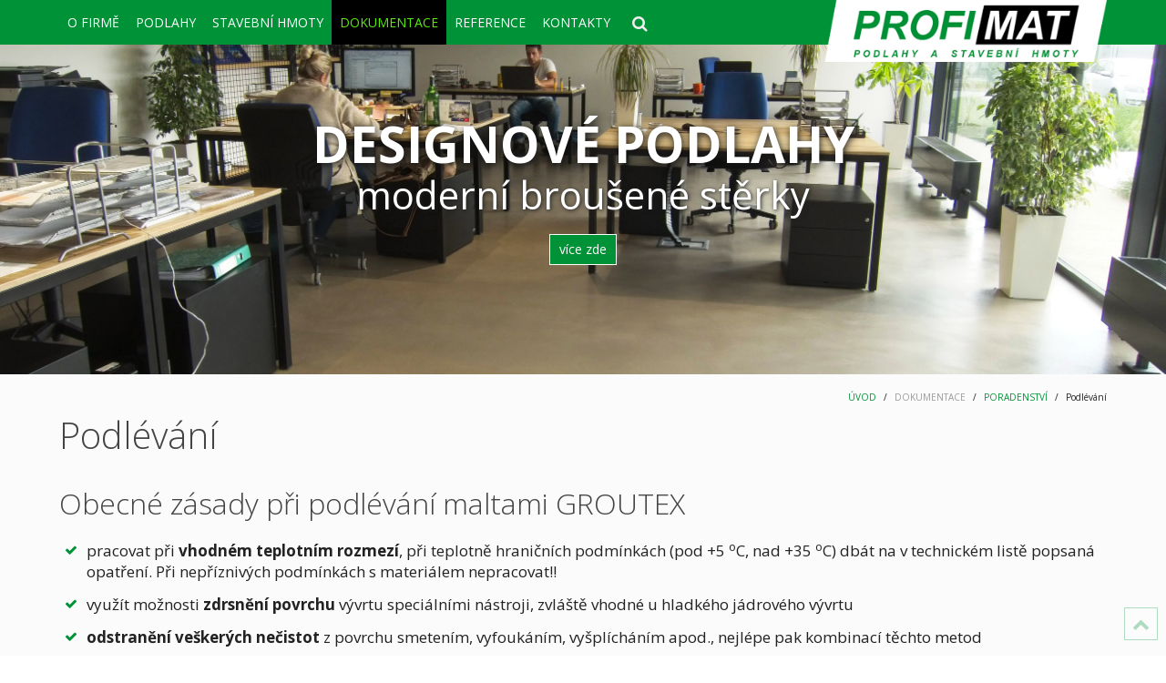

--- FILE ---
content_type: text/html; charset=utf-8
request_url: https://profimat.cz/dokumentace/poradenstvi/podlevani
body_size: 8581
content:
<!DOCTYPE HTML>
<html lang="cs-cz" dir="ltr"  data-config='{"twitter":0,"plusone":0,"facebook":0,"style":"default"}'>

<head>
<meta charset="utf-8">
<meta http-equiv="X-UA-Compatible" content="IE=edge">
<meta name="viewport" content="width=device-width, initial-scale=1">
<base href="https://profimat.cz/dokumentace/poradenstvi/podlevani" />
	<meta name="keywords" content="Profimat s.r.o., prumyslove podlahy, sterky, epoxidove podlahy, lite podlahy, betonova podlaha, groutex, barbofloor, ecofix, stavebni chemie, profidur, multicret, curol," />
	<meta name="description" content="Realizace betonových a syntetických průmyslových podlah. Prodej stavební chemie. Nabídka kotevních a výplňových malt, izolačních stěrek, rychlocementů, adhézních můstků." />
	<title>Profimat.cz - Podlévání</title>
	<link href="https://profimat.cz/component/search/?Itemid=245&amp;format=opensearch" rel="search" title="Hledat Profimat.cz" type="application/opensearchdescription+xml" />
	<link href="/templates/profimat/favicon.ico" rel="shortcut icon" type="image/vnd.microsoft.icon" />
	<script src="/media/jui/js/jquery.min.js?df51fc0aed02f1499267038e610c28e6" type="text/javascript"></script>
	<script src="/media/jui/js/jquery-noconflict.js?df51fc0aed02f1499267038e610c28e6" type="text/javascript"></script>
	<script src="/media/jui/js/jquery-migrate.min.js?df51fc0aed02f1499267038e610c28e6" type="text/javascript"></script>
	<script src="/media/widgetkit/uikit2-51fc0033.js" type="text/javascript"></script>
	<script src="/media/widgetkit/wk-scripts-b118f197.js" type="text/javascript"></script>

<link rel="apple-touch-icon-precomposed" href="/templates/profimat/apple_touch_icon.png">
<link rel="stylesheet" href="/templates/profimat/css/theme.css">
<link rel="stylesheet" href="/templates/profimat/css/custom.css">
<script src="/templates/profimat/warp/vendor/uikit/js/uikit.js"></script>
<script src="/templates/profimat/warp/vendor/uikit/js/components/autocomplete.js"></script>
<script src="/templates/profimat/warp/vendor/uikit/js/components/search.js"></script>
<script src="/templates/profimat/warp/vendor/uikit/js/components/tooltip.js"></script>
<script src="/templates/profimat/warp/js/social.js"></script>
<script src="/templates/profimat/js/theme.js"></script>
<script>
    jQuery(document).ready(function() {
      jQuery('.nav-toggle2').click(function(){
      //get collapse content selector
      var collapse_content_selector = jQuery(this).attr('href');          
 
      //make the collapse content to be shown or hide
      var toggle_switch = jQuery(this);
      jQuery(collapse_content_selector).toggle(function(){
        if(jQuery(this).css('display')=='none'){
                                //change the button label to be 'show'
        toggle_switch.html('<i class="uk-icon-button uk-icon-search"></i>');
        }else{
                                //change the button label to be 'hide'
        toggle_switch.html('<i class="uk-icon-button uk-icon-search-minus"></i>');
        }

      });
      });
 
    });  
    </script>
</head>

<body class="tm-isblog">
<div class="sekce1">

<div class="uk-container uk-container-center"> 
	<div class="logo1"><div class="">
	<a href="/index.php" class="uk-hidden-small"><img src="/images/logo3.png" alt="logo" /></a> 
<a href="/index.php" class="uk-visible-small"><img src="/images/logo3m160.png" alt="logo" /></a> 
<!--
<div class="uk-hidden-small">
 <a href="/index.php" ><img src="/images/logo2c.png" alt="logo" /></a>  
</div>
<div class="uk-visible-small">
 <a href="/index.php" ><img src="/images/logo2m.png" alt="logo" /></a>  
</div>
 -->

</div></div>
<a href="#vmenu3" data-uk-modal class="uk-navbar-toggle uk-visible-small"></a>
<div id="vmenu3" class="uk-modal"> <div class="uk-modal-dialog uk-modal-dialog-large"> 
        <a class="uk-modal-close uk-close uk-float-right"></a>
<div class="  offlogo">
	<a id="uvod" href="/./" class="uk-text-center"> 
<img src="/images/logo3m160.png" alt="logo" class="uk-align-center" style="margin:0 auto;width:120px"> </a></div>
<div class="  menu uk-nav"><ul class="uk-nav uk-nav-parent-icon uk-nav-side" data-uk-nav="{}">
<li class="uk-parent"><a href="#">O FIRMĚ</a>
<ul class="uk-nav-sub"><li><a href="/" title=" ">O NÁS</a></li><li><a href="/o-firme/historie" title=" ">HISTORIE</a></li><li class="uk-parent"><a href="#">AKTUALITY</a>
<ul><li><a href="/o-firme/aktuality/aktuality-2015" title=" ">2015</a></li><li><a href="/o-firme/aktuality/aktuality-2014" title=" ">2014</a></li><li><a href="/o-firme/aktuality/aktuality-2013" title=" ">2013</a></li><li><a href="/o-firme/aktuality/aktuality-2012" title=" ">2012</a></li><li><a href="/o-firme/aktuality/aktuality-2011" title=" ">2011</a></li><li><a href="/o-firme/aktuality/aktuality-2010" title=" ">2010</a></li><li><a href="/o-firme/aktuality/aktuality-2009" title=" ">2009</a></li><li><a href="/o-firme/aktuality/aktuality-2008" title=" ">2008</a></li><li><a href="/o-firme/aktuality/aktuality-2007" title=" ">2007</a></li><li><a href="/o-firme/aktuality/aktuality-2006" title=" ">2006</a></li><li><a href="/o-firme/aktuality/aktuality-2005" title=" ">2005</a></li><li><a href="/o-firme/aktuality/aktuality-2004" title=" ">2004</a></li><li><a href="/o-firme/aktuality/aktuality-starsi" title=" ">2003-1997</a></li></ul></li><li><a href="/o-firme/tiskove-informace" title=" ">TISKOVÉ INFORMACE</a></li><li><a href="/o-firme/zahranicni-dodavatele" title=" ">ZAHRANIČNÍ DODAVATELÉ</a></li><li><a href="/o-firme/firemni-dokumenty" title=" ">FIREMNÍ DOKUMENTY</a></li></ul></li><li class="uk-parent"><a href="#">PODLAHY</a>
<ul class="uk-nav-sub"><li><a href="/podlahy/o-podlahach" title=" " class="opodlahach">O PODLAHÁCH</a></li><li class="uk-parent"><a href="#">DESIGNOVÉ</a>
<ul><li class="uk-parent"><a href="/podlahy/designove/brousene-sterky" title=" ">BROUŠENÉ STĚRKY</a><ul><li><a href="/podlahy/designove/brousene-sterky/bila-pandomo" title=" ">PANDOMO</a></li><li><a href="/podlahy/designove/brousene-sterky/betonimage" title=" ">BETONIMAGE</a></li><li><a href="/podlahy/designove/brousene-sterky/schody-a-steny" title=" ">SCHODY A STĚNY</a></li></ul></li><li class="uk-parent"><a href="/podlahy/designove/brousene-betony" title=" ">BROUŠENÉ BETONY</a><ul><li><a href="/podlahy/designove/brousene-betony/superbeton" title=" ">SUPERFLOOR </a></li><li><a href="/podlahy/designove/brousene-betony/cemflow-look" title=" ">CEMFLOW LOOK</a></li></ul></li><li class="uk-parent"><a href="/podlahy/designove/designove-epoxidove" title=" ">EPOXIDOVÉ</a><ul><li><a href="/podlahy/designove/designove-epoxidove/des-samonivelacni" title=" ">SAMONIVELAČNÍ</a></li><li><a href="/podlahy/designove/designove-epoxidove/kamenkove" title=" ">KAMÍNKOVÉ</a></li><li><a href="/podlahy/designove/designove-epoxidove/dekorativni" title=" ">DEKORATIVNÍ</a></li><li><a href="/podlahy/designove/designove-epoxidove/kamenne-koberce" title=" ">KAMENNÉ KOBERCE</a></li></ul></li></ul></li><li class="uk-parent"><a href="#">POTĚRY</a>
<ul><li><a href="/podlahy/potery/anhydritove" title=" ">ANHYDRITOVÉ</a></li><li><a href="/podlahy/potery/cementove" title=" ">CEMENTOVÉ</a></li></ul></li><li class="uk-parent"><a href="#">OPRAVY PODLAH</a>
<ul><li><a href="/podlahy/opravy-podlah/stary-povrch-betonu" title=" ">STARÝ POVRCH BETONU</a></li><li><a href="/podlahy/opravy-podlah/spary-podlah" title=" ">SPÁRY PODLAH</a></li><li><a href="/podlahy/opravy-podlah/odstipane-hrany" title=" ">ODŠTÍPANÉ HRANY</a></li><li><a href="/podlahy/opravy-podlah/trhliny-v-desce" title=" ">TRHLINY V DESCE</a></li><li><a href="/podlahy/opravy-podlah/vytluky-povrchu" title=" ">VÝTLUKY POVRCHU</a></li><li><a href="/podlahy/opravy-podlah/zmeny-v-uziti" title=" ">ZMĚNY V UŽITÍ</a></li><li><a href="/podlahy/opravy-podlah/nestabilni-podlaha" title=" ">NESTABILNÍ PODLAHA</a></li><li><a href="/podlahy/opravy-podlah/anhydritove-podlahy" title=" ">ANHYDRITOVÉ PODLAHY</a></li><li><a href="/podlahy/opravy-podlah/epoxidove-podlahy-opravy" title=" ">EPOXIDOVÉ PODLAHY</a></li></ul></li></ul></li><li class="uk-parent"><a href="#">STAVEBNÍ HMOTY</a>
<ul class="uk-nav-sub"><li><a href="/stavebni-hmoty/o-stavebni-chemii" title=" ">O STAVEBNÍ CHEMII</a></li><li class="uk-parent"><a href="/stavebni-hmoty/adhezni-mustky" title=" ">ADHEZNÍ MŮSTKY</a><ul><li><a href="/stavebni-hmoty/adhezni-mustky/ecofix" title=" ">Ecofix</a></li><li><a href="/stavebni-hmoty/adhezni-mustky/barbotec-rb" title=" ">Barbotec RB</a></li></ul></li><li class="uk-parent"><a href="/stavebni-hmoty/izolacni-sterky" title=" ">IZOLAČNÍ STĚRKY</a><ul><li><a href="/stavebni-hmoty/izolacni-sterky/multicret-ds-2000" title=" ">Multicret DS 2000</a></li></ul></li><li class="uk-parent"><a href="/stavebni-hmoty/kotevni-a-vyplnove-malty" title=" ">KOTEVNÍ A VÝPLŇOVÉ MALTY</a><ul><li><a href="/stavebni-hmoty/kotevni-a-vyplnove-malty/groutex-fill-in" title=" ">Groutex Fill-In</a></li><li><a href="/stavebni-hmoty/kotevni-a-vyplnove-malty/groutex-pac" title=" ">Groutex Pac</a></li><li><a href="/stavebni-hmoty/kotevni-a-vyplnove-malty/groutex-6003" title=" ">Groutex 6003</a></li><li><a href="/stavebni-hmoty/kotevni-a-vyplnove-malty/groutex-601" title=" ">Groutex 601</a></li><li><a href="/stavebni-hmoty/kotevni-a-vyplnove-malty/groutex-603" title=" ">Groutex 603</a></li><li><a href="/stavebni-hmoty/kotevni-a-vyplnove-malty/groutex-608" title=" ">Groutex 608</a></li><li><a href="/stavebni-hmoty/kotevni-a-vyplnove-malty/groutex-616" title=" ">Groutex 616</a></li><li><a href="/dokumentace/poradenstvi" title=" ">PORADENSTVÍ</a></li><li><a href="/dokumentace/dokumentace-on-line-vypocty" title=" ">ON-LINE VÝPOČTY</a></li></ul></li><li class="uk-parent"><a href="/stavebni-hmoty/natery-a-ochrana" title=" ">NÁTĚRY A OCHRANA</a><ul><li><a href="/stavebni-hmoty/natery-a-ochrana/barbofloor" title=" ">Barbofloor</a></li><li><a href="/stavebni-hmoty/natery-a-ochrana/curol-sit-60" title=" ">Curol SiT 60</a></li></ul></li><li class="uk-parent"><a href="/stavebni-hmoty/opravne-malty" title=" ">OPRAVNÉ MALTY</a><ul><li><a href="/stavebni-hmoty/opravne-malty/multicret-mono" title=" ">Multicret Mono+</a></li><li><a href="/stavebni-hmoty/opravne-malty/groutex-profil" title=" ">Groutex Profil</a></li><li><a href="/stavebni-hmoty/opravne-malty/groutex-fill-in" title=" ">Groutex Fill-In</a></li><li><a href="/stavebni-hmoty/opravne-malty/groutex-pac" title=" ">Groutex Pac</a></li><li><a href="/stavebni-hmoty/opravne-malty/multifix-rapide" title=" ">Multifix Rapide</a></li></ul></li><li class="uk-parent"><a href="/stavebni-hmoty/sparovani-kostek" title=" ">SPÁROVÁNÍ KOSTEK</a><ul><li><a href="/stavebni-hmoty/sparovani-kostek/groutex-pavement" title=" ">Groutex Pavement</a></li></ul></li><li class="uk-parent"><a href="/stavebni-hmoty/vsypy" title=" ">VSYPY</a><ul><li><a href="/stavebni-hmoty/vsypy/profidur-c10c" title=" ">Profidur C10C</a></li></ul></li><li class="uk-parent"><a href="/stavebni-hmoty/rychlovazne-cementy" title=" ">RYCHLOVAZNÉ CEMENTY</a><ul><li><a href="/stavebni-hmoty/rychlovazne-cementy/multifix-rapide" title=" ">Multifix Rapide</a></li></ul></li></ul></li><li class="uk-parent uk-active"><a href="#">DOKUMENTACE</a>
<ul class="uk-nav-sub"><li><a href="/dokumentace/stavebni-hmoty-podlahy" title=" ">STAVEBNÍ HMOTY, PODLAHY</a></li><li><a href="/dokumentace/cenik" title=" ">CENÍKY</a></li><li class="uk-parent uk-active"><a href="/dokumentace/poradenstvi" title=" ">PORADENSTVÍ</a><ul><li><a href="/dokumentace/poradenstvi/jak-vybrat-material-groutex" title=" ">Jak vybrat materiál GROUTEX</a></li><li><a href="/dokumentace/poradenstvi/zimni-opatreni-u-malt-groutex" title=" ">Zimní opatření u malt GROUTEX</a></li><li><a href="/dokumentace/poradenstvi/kotveni" title=" ">Kotvení</a></li><li class="uk-active"><a href="/dokumentace/poradenstvi/podlevani" title=" ">Podlévání</a></li><li><a href="/dokumentace/poradenstvi/zasady-a-vyber-kotveni" title=" ">Zásady a výběr kotvení</a></li><li><a href="/dokumentace/poradenstvi/tahove-zatizeni-kotev-groutex" title=" ">Tahové zatížení kotev GROUTEX</a></li></ul></li><li class="uk-parent"><a href="/dokumentace/dokumentace-on-line-vypocty" title=" ">ON-LINE VÝPOČTY</a><ul><li><a href="/dokumentace/dokumentace-on-line-vypocty/jaky-typ-materialu" title=" ">Jaký typ materiálu</a></li><li><a href="/dokumentace/dokumentace-on-line-vypocty/jaky-prumer-vrtaku" title=" ">Jaký průměr vrtáku</a></li><li><a href="/dokumentace/dokumentace-on-line-vypocty/jaky-prumer-kotvy" title=" ">Jaký průměr kotvy</a></li><li><a href="/dokumentace/dokumentace-on-line-vypocty/mnozstvi-materialu-1-typ-kotev" title=" ">Množství materiálu - 1 typ kotev</a></li><li><a href="/dokumentace/dokumentace-on-line-vypocty/mnozstvi-materialu-vice-typu-kotev" title=" ">Množství materiálu - více typů kotev</a></li><li><a href="/dokumentace/dokumentace-on-line-vypocty/vyber-materialu-pro-podlevani" title=" ">Výběr materiálu pro podlévání</a></li><li><a href="/dokumentace/dokumentace-on-line-vypocty/vypocet-mnozstvi-pro-podlevani" title=" ">Výpočet množství pro podlévání</a></li><li><a href="/dokumentace/dokumentace-on-line-vypocty/vypocet-mnozstvi-pro-sparovani" title=" ">Výpočet množství pro spárování</a></li></ul></li><li><a href="/dokumentace/soubory-ke-stazeni" title=" ">SOUBORY KE STAŽENÍ</a></li></ul></li><li class="uk-parent"><a href="#">REFERENCE</a>
<ul class="uk-nav-sub"><li><a href="/reference/podlahy" title=" ">PODLAHY</a></li><li><a href="/reference/stavebni-hmoty" title=" ">STAVEBNÍ HMOTY</a></li><li><a href="/reference/priklady-pouziti" title=" ">FOTO A VIDEO</a></li></ul></li><li><a href="/kontakty">KONTAKTY</a></li></ul></div></div></div>

		

				<nav class="tm-navbar uk-navbar">

						<ul class="uk-navbar-nav uk-hidden-small">
<li class="uk-parent" data-uk-dropdown="{'preventflip':'y'}" aria-haspopup="true" aria-expanded="false"><a href="#">O FIRMĚ</a>
<div class="uk-dropdown uk-dropdown-navbar uk-dropdown-width-2"><div class="uk-grid uk-dropdown-grid"><div class="uk-width-1-2"><ul class="uk-nav uk-nav-navbar"><li><a href="/" title=" ">O NÁS</a></li><li><a href="/o-firme/historie" title=" ">HISTORIE</a></li><li class="uk-parent"><a href="#">AKTUALITY</a>
<ul class="uk-nav-sub"><li><a href="/o-firme/aktuality/aktuality-2015" title=" ">2015</a></li><li><a href="/o-firme/aktuality/aktuality-2014" title=" ">2014</a></li><li><a href="/o-firme/aktuality/aktuality-2013" title=" ">2013</a></li><li><a href="/o-firme/aktuality/aktuality-2012" title=" ">2012</a></li><li><a href="/o-firme/aktuality/aktuality-2011" title=" ">2011</a></li><li><a href="/o-firme/aktuality/aktuality-2010" title=" ">2010</a></li><li><a href="/o-firme/aktuality/aktuality-2009" title=" ">2009</a></li><li><a href="/o-firme/aktuality/aktuality-2008" title=" ">2008</a></li><li><a href="/o-firme/aktuality/aktuality-2007" title=" ">2007</a></li><li><a href="/o-firme/aktuality/aktuality-2006" title=" ">2006</a></li><li><a href="/o-firme/aktuality/aktuality-2005" title=" ">2005</a></li><li><a href="/o-firme/aktuality/aktuality-2004" title=" ">2004</a></li><li><a href="/o-firme/aktuality/aktuality-starsi" title=" ">2003-1997</a></li></ul></li></ul></div><div class="uk-width-1-2"><ul class="uk-nav uk-nav-navbar"><li><a href="/o-firme/tiskove-informace" title=" ">TISKOVÉ INFORMACE</a></li><li><a href="/o-firme/zahranicni-dodavatele" title=" ">ZAHRANIČNÍ DODAVATELÉ</a></li><li><a href="/o-firme/firemni-dokumenty" title=" ">FIREMNÍ DOKUMENTY</a></li></ul></div></div></div></li><li class="uk-parent" data-uk-dropdown="{'preventflip':'y'}" aria-haspopup="true" aria-expanded="false"><a href="#">PODLAHY</a>
<div class="uk-dropdown uk-dropdown-navbar uk-dropdown-width-3"><div class="uk-grid uk-dropdown-grid"><div class="uk-width-1-3"><ul class="uk-nav uk-nav-navbar"><li><a href="/podlahy/o-podlahach" title=" " class="opodlahach">O PODLAHÁCH</a></li><li class="uk-parent"><a href="#">DESIGNOVÉ</a>
<ul class="uk-nav-sub"><li class="uk-parent"><a href="/podlahy/designove/brousene-sterky" title=" ">BROUŠENÉ STĚRKY</a><ul><li><a href="/podlahy/designove/brousene-sterky/bila-pandomo" title=" ">PANDOMO</a></li><li><a href="/podlahy/designove/brousene-sterky/betonimage" title=" ">BETONIMAGE</a></li><li><a href="/podlahy/designove/brousene-sterky/schody-a-steny" title=" ">SCHODY A STĚNY</a></li></ul></li><li class="uk-parent"><a href="/podlahy/designove/brousene-betony" title=" ">BROUŠENÉ BETONY</a><ul><li><a href="/podlahy/designove/brousene-betony/superbeton" title=" ">SUPERFLOOR </a></li><li><a href="/podlahy/designove/brousene-betony/cemflow-look" title=" ">CEMFLOW LOOK</a></li></ul></li><li class="uk-parent"><a href="/podlahy/designove/designove-epoxidove" title=" ">EPOXIDOVÉ</a><ul><li><a href="/podlahy/designove/designove-epoxidove/des-samonivelacni" title=" ">SAMONIVELAČNÍ</a></li><li><a href="/podlahy/designove/designove-epoxidove/kamenkove" title=" ">KAMÍNKOVÉ</a></li><li><a href="/podlahy/designove/designove-epoxidove/dekorativni" title=" ">DEKORATIVNÍ</a></li><li><a href="/podlahy/designove/designove-epoxidove/kamenne-koberce" title=" ">KAMENNÉ KOBERCE</a></li></ul></li></ul></li></ul></div><div class="uk-width-1-3"><ul class="uk-nav uk-nav-navbar"><li class="uk-parent"><a href="#">POTĚRY</a>
<ul class="uk-nav-sub"><li><a href="/podlahy/potery/anhydritove" title=" ">ANHYDRITOVÉ</a></li><li><a href="/podlahy/potery/cementove" title=" ">CEMENTOVÉ</a></li></ul></li></ul></div><div class="uk-width-1-3"><ul class="uk-nav uk-nav-navbar"><li class="uk-parent"><a href="#">OPRAVY PODLAH</a>
<ul class="uk-nav-sub"><li><a href="/podlahy/opravy-podlah/stary-povrch-betonu" title=" ">STARÝ POVRCH BETONU</a></li><li><a href="/podlahy/opravy-podlah/spary-podlah" title=" ">SPÁRY PODLAH</a></li><li><a href="/podlahy/opravy-podlah/odstipane-hrany" title=" ">ODŠTÍPANÉ HRANY</a></li><li><a href="/podlahy/opravy-podlah/trhliny-v-desce" title=" ">TRHLINY V DESCE</a></li><li><a href="/podlahy/opravy-podlah/vytluky-povrchu" title=" ">VÝTLUKY POVRCHU</a></li><li><a href="/podlahy/opravy-podlah/zmeny-v-uziti" title=" ">ZMĚNY V UŽITÍ</a></li><li><a href="/podlahy/opravy-podlah/nestabilni-podlaha" title=" ">NESTABILNÍ PODLAHA</a></li><li><a href="/podlahy/opravy-podlah/anhydritove-podlahy" title=" ">ANHYDRITOVÉ PODLAHY</a></li><li><a href="/podlahy/opravy-podlah/epoxidove-podlahy-opravy" title=" ">EPOXIDOVÉ PODLAHY</a></li></ul></li></ul></div></div></div></li><li class="uk-parent" data-uk-dropdown="{'preventflip':'y'}" aria-haspopup="true" aria-expanded="false"><a href="#">STAVEBNÍ HMOTY</a>
<div class="uk-dropdown uk-dropdown-navbar uk-dropdown-width-4"><div class="uk-grid uk-dropdown-grid"><div class="uk-width-1-4"><ul class="uk-nav uk-nav-navbar"><li><a href="/stavebni-hmoty/o-stavebni-chemii" title=" ">O STAVEBNÍ CHEMII</a></li><li class="uk-parent"><a href="/stavebni-hmoty/adhezni-mustky" title=" ">ADHEZNÍ MŮSTKY</a><ul class="uk-nav-sub"><li><a href="/stavebni-hmoty/adhezni-mustky/ecofix" title=" ">Ecofix</a></li><li><a href="/stavebni-hmoty/adhezni-mustky/barbotec-rb" title=" ">Barbotec RB</a></li></ul></li><li class="uk-parent"><a href="/stavebni-hmoty/izolacni-sterky" title=" ">IZOLAČNÍ STĚRKY</a><ul class="uk-nav-sub"><li><a href="/stavebni-hmoty/izolacni-sterky/multicret-ds-2000" title=" ">Multicret DS 2000</a></li></ul></li></ul></div><div class="uk-width-1-4"><ul class="uk-nav uk-nav-navbar"><li class="uk-parent"><a href="/stavebni-hmoty/kotevni-a-vyplnove-malty" title=" ">KOTEVNÍ A VÝPLŇOVÉ MALTY</a><ul class="uk-nav-sub"><li><a href="/stavebni-hmoty/kotevni-a-vyplnove-malty/groutex-fill-in" title=" ">Groutex Fill-In</a></li><li><a href="/stavebni-hmoty/kotevni-a-vyplnove-malty/groutex-pac" title=" ">Groutex Pac</a></li><li><a href="/stavebni-hmoty/kotevni-a-vyplnove-malty/groutex-6003" title=" ">Groutex 6003</a></li><li><a href="/stavebni-hmoty/kotevni-a-vyplnove-malty/groutex-601" title=" ">Groutex 601</a></li><li><a href="/stavebni-hmoty/kotevni-a-vyplnove-malty/groutex-603" title=" ">Groutex 603</a></li><li><a href="/stavebni-hmoty/kotevni-a-vyplnove-malty/groutex-608" title=" ">Groutex 608</a></li><li><a href="/stavebni-hmoty/kotevni-a-vyplnove-malty/groutex-616" title=" ">Groutex 616</a></li><li><a href="/dokumentace/poradenstvi" title=" ">PORADENSTVÍ</a></li><li><a href="/dokumentace/dokumentace-on-line-vypocty" title=" ">ON-LINE VÝPOČTY</a></li></ul></li><li class="uk-parent"><a href="/stavebni-hmoty/natery-a-ochrana" title=" ">NÁTĚRY A OCHRANA</a><ul class="uk-nav-sub"><li><a href="/stavebni-hmoty/natery-a-ochrana/barbofloor" title=" ">Barbofloor</a></li><li><a href="/stavebni-hmoty/natery-a-ochrana/curol-sit-60" title=" ">Curol SiT 60</a></li></ul></li></ul></div><div class="uk-width-1-4"><ul class="uk-nav uk-nav-navbar"><li class="uk-parent"><a href="/stavebni-hmoty/opravne-malty" title=" ">OPRAVNÉ MALTY</a><ul class="uk-nav-sub"><li><a href="/stavebni-hmoty/opravne-malty/multicret-mono" title=" ">Multicret Mono+</a></li><li><a href="/stavebni-hmoty/opravne-malty/groutex-profil" title=" ">Groutex Profil</a></li><li><a href="/stavebni-hmoty/opravne-malty/groutex-fill-in" title=" ">Groutex Fill-In</a></li><li><a href="/stavebni-hmoty/opravne-malty/groutex-pac" title=" ">Groutex Pac</a></li><li><a href="/stavebni-hmoty/opravne-malty/multifix-rapide" title=" ">Multifix Rapide</a></li></ul></li><li class="uk-parent"><a href="/stavebni-hmoty/sparovani-kostek" title=" ">SPÁROVÁNÍ KOSTEK</a><ul class="uk-nav-sub"><li><a href="/stavebni-hmoty/sparovani-kostek/groutex-pavement" title=" ">Groutex Pavement</a></li></ul></li></ul></div><div class="uk-width-1-4"><ul class="uk-nav uk-nav-navbar"><li class="uk-parent"><a href="/stavebni-hmoty/vsypy" title=" ">VSYPY</a><ul class="uk-nav-sub"><li><a href="/stavebni-hmoty/vsypy/profidur-c10c" title=" ">Profidur C10C</a></li></ul></li><li class="uk-parent"><a href="/stavebni-hmoty/rychlovazne-cementy" title=" ">RYCHLOVAZNÉ CEMENTY</a><ul class="uk-nav-sub"><li><a href="/stavebni-hmoty/rychlovazne-cementy/multifix-rapide" title=" ">Multifix Rapide</a></li></ul></li></ul></div></div></div></li><li class="uk-parent uk-active" data-uk-dropdown="{'preventflip':'y'}" aria-haspopup="true" aria-expanded="false"><a href="#">DOKUMENTACE</a>
<div class="uk-dropdown uk-dropdown-navbar uk-dropdown-width-2"><div class="uk-grid uk-dropdown-grid"><div class="uk-width-1-2"><ul class="uk-nav uk-nav-navbar"><li><a href="/dokumentace/stavebni-hmoty-podlahy" title=" ">STAVEBNÍ HMOTY, PODLAHY</a></li><li><a href="/dokumentace/cenik" title=" ">CENÍKY</a></li><li class="uk-parent uk-active"><a href="/dokumentace/poradenstvi" title=" ">PORADENSTVÍ</a><ul class="uk-nav-sub"><li><a href="/dokumentace/poradenstvi/jak-vybrat-material-groutex" title=" ">Jak vybrat materiál GROUTEX</a></li><li><a href="/dokumentace/poradenstvi/zimni-opatreni-u-malt-groutex" title=" ">Zimní opatření u malt GROUTEX</a></li><li><a href="/dokumentace/poradenstvi/kotveni" title=" ">Kotvení</a></li><li class="uk-active"><a href="/dokumentace/poradenstvi/podlevani" title=" ">Podlévání</a></li><li><a href="/dokumentace/poradenstvi/zasady-a-vyber-kotveni" title=" ">Zásady a výběr kotvení</a></li><li><a href="/dokumentace/poradenstvi/tahove-zatizeni-kotev-groutex" title=" ">Tahové zatížení kotev GROUTEX</a></li></ul></li></ul></div><div class="uk-width-1-2"><ul class="uk-nav uk-nav-navbar"><li class="uk-parent"><a href="/dokumentace/dokumentace-on-line-vypocty" title=" ">ON-LINE VÝPOČTY</a><ul class="uk-nav-sub"><li><a href="/dokumentace/dokumentace-on-line-vypocty/jaky-typ-materialu" title=" ">Jaký typ materiálu</a></li><li><a href="/dokumentace/dokumentace-on-line-vypocty/jaky-prumer-vrtaku" title=" ">Jaký průměr vrtáku</a></li><li><a href="/dokumentace/dokumentace-on-line-vypocty/jaky-prumer-kotvy" title=" ">Jaký průměr kotvy</a></li><li><a href="/dokumentace/dokumentace-on-line-vypocty/mnozstvi-materialu-1-typ-kotev" title=" ">Množství materiálu - 1 typ kotev</a></li><li><a href="/dokumentace/dokumentace-on-line-vypocty/mnozstvi-materialu-vice-typu-kotev" title=" ">Množství materiálu - více typů kotev</a></li><li><a href="/dokumentace/dokumentace-on-line-vypocty/vyber-materialu-pro-podlevani" title=" ">Výběr materiálu pro podlévání</a></li><li><a href="/dokumentace/dokumentace-on-line-vypocty/vypocet-mnozstvi-pro-podlevani" title=" ">Výpočet množství pro podlévání</a></li><li><a href="/dokumentace/dokumentace-on-line-vypocty/vypocet-mnozstvi-pro-sparovani" title=" ">Výpočet množství pro spárování</a></li></ul></li><li><a href="/dokumentace/soubory-ke-stazeni" title=" ">SOUBORY KE STAŽENÍ</a></li></ul></div></div></div></li><li class="uk-parent" data-uk-dropdown="{'preventflip':'y'}" aria-haspopup="true" aria-expanded="false"><a href="#">REFERENCE</a>
<div class="uk-dropdown uk-dropdown-navbar uk-dropdown-width-1"><div class="uk-grid uk-dropdown-grid"><div class="uk-width-1-1"><ul class="uk-nav uk-nav-navbar"><li><a href="/reference/podlahy" title=" ">PODLAHY</a></li><li><a href="/reference/stavebni-hmoty" title=" ">STAVEBNÍ HMOTY</a></li><li><a href="/reference/priklady-pouziti" title=" ">FOTO A VIDEO</a></li></ul></div></div></div></li><li><a href="/kontakty">KONTAKTY</a></li></ul>
<a href="#collapse2" class="nav-toggle2 menusearch"><i class="uk-icon-button uk-icon-search"></i></a>
<div id="collapse2" style="display:none"><div class="hledat"><div class="  hledani">
<form id="search-192-6978e8cc5b030" class="uk-search" action="/dokumentace/poradenstvi/podlevani" method="post" data-uk-search="{'source': '/component/search/?tmpl=raw&amp;type=json&amp;ordering=&amp;searchphrase=all', 'param': 'searchword', 'msgResultsHeader': 'Výsledky hledání', 'msgMoreResults': 'Více výsledků', 'msgNoResults': 'Nebyly nalezeny žádné výsledky', flipDropdown: 1}">
	<input class="uk-search-field" type="text" name="searchword" placeholder="vyhledat...">
	<input type="hidden" name="task"   value="search">
	<input type="hidden" name="option" value="com_search">
	<input type="hidden" name="Itemid" value="245">
</form>
</div></div></div> 
			
			

			
			
		</nav>
		
</div></div>
<div class="sekce2a">


				<section id="tm-top-a" class="tm-top-a uk-grid" data-uk-grid-match="{target:'> div > .uk-panel'}" data-uk-grid-margin><div class="uk-width-1-1">
	<div class="uk-panel">
	<div class="slidef"> <div class="" data-uk-slideshow="{animation: 'fade',duration: 700, autoplay: true, autoplayInterval: 4000,pauseOnHover: true}">
<div class="uk-slidenav-position">
  <ul class="uk-slideshow ">
  <!--  <li style="min-height: 150px;">
      <div class="uk-cover-background uk-position-relative"><img src="/images/slid/slid_201803_01.jpg" alt="fotoslide">
        <div class="sbx"> 
          <div class="sbxv">
            <h2> PRŮMYSLOVÉ PODLAHY </h2>
            <p> betonové, epoxidové... </p>
            <a class="uk-button uk-button-primary" href="/podlahy/prumyslove/betonove"> více zde </a>
      </div> </div></div>           
    </li> -->
    <li style="min-height: 150px;">
      <div class="uk-cover-background uk-position-relative"><img src="/images/slid/slid_201803_02.jpg" alt="fotoslide">
        <div class="sbx"> 
          <div class="sbxv">
            <h2> DESIGNOVÉ PODLAHY </h2>
            <p> moderní broušené stěrky </p>
            <a class="uk-button uk-button-primary" href="/podlahy/designove/brousene-sterky"> více zde </a>
      </div> </div></div>           
    </li>
    <li style="min-height: 150px;">
      <div class="uk-cover-background uk-position-relative"><img src="/images/slid/slid_202201_01.jpg" alt="fotoslide">
        <div class="sbx"> 
          <div class="sbxv">
            <h2> BROUŠENÉ BETONY </h2>
            <p> moderní broušené a leštěné betony </p>
            <a class="uk-button uk-button-primary" href="/podlahy/designove/brousene-betony"> více zde </a>
      </div> </div></div>           
    </li>
    <li style="min-height: 150px;">
      <div class="uk-cover-background uk-position-relative"><img src="/images/slid/slid_201803_03.jpg" alt="fotoslide">
        <div class="sbx"> 
          <div class="sbxv">
            <h2> BROUŠENÉ BETONY </h2>
            <p> moderní broušené a leštěné betony </p>
            <a class="uk-button uk-button-primary" href="/podlahy/designove/brousene-betony"> více zde </a>
      </div> </div></div>           
    </li>
    <li style="min-height: 150px;">
      <div class="uk-cover-background uk-position-relative"><img src="/images/slid/slid_201803_04.jpg" alt="fotoslide">
        <div class="sbx"> 
          <div class="sbxv">
            <h2> GROUTEX  </h2>
            <p> kotevní, výplňové a reprofilační malty </p>
            <a class="uk-button uk-button-primary" href="/stavebni-hmoty/kotevni-a-vyplnove-malty"> více zde </a>
      </div> </div></div>           
    </li>
    <li style="min-height: 150px;">
      <div class="uk-cover-background uk-position-relative"><img src="/images/slid/slid_201803_05.jpg" alt="fotoslide">
        <div class="sbx"> 
          <div class="sbxv">
            <h2> STABILNÍ FIRMA </h2>
            <p> jsme tu pro vás od roku 1995 </p>
      </div> </div></div>           
    </li>
  </ul> 
<a href="#" class="uk-slidenav uk-slidenav-contrast uk-slidenav-previous uk-hidden-touch" data-uk-slideshow-item="previous"></a>
<a href="#" class="uk-slidenav uk-slidenav-contrast uk-slidenav-next uk-hidden-touch" data-uk-slideshow-item="next"></a> 
</div>  
</div>
  
  <style>

    
      @media (min-width: 1600px) {
    .slidef h2 {
    font-size: 79px;
    line-height: 70px;
    font-weight: 700;
    text-shadow: 1px 2px 12px #000;
    margin: 5px auto 0px;
    padding: 1px 0px 0px;
}
    
    }
    
      @media (min-width: 1900px) {
    .slidef h2 {
    font-size: 89px;
    line-height: 70px;
    font-weight: 700;
    text-shadow: 1px 2px 19px #000;
    margin: 5px auto 0px;
    padding: 1px 0px 0px;
}
    
    }
    
  </style>
  </div></div>
</section>
		
</div>
<div class="sekce2">
		<div class="uk-container uk-container-center">

		
</div></div>
<div class="sekce3">
		<div class="uk-container uk-container-center">

				<div id="tm-middle" class="tm-middle uk-grid" data-uk-grid-match data-uk-grid-margin>

						<div class="tm-main uk-width-medium-1-1">

				
								<main id="tm-content" class="tm-content">

										<ul class="uk-breadcrumb"><li><a href="/">ÚVOD</a></li><li><span>DOKUMENTACE</span></li><li><a href="/dokumentace/poradenstvi">PORADENSTVÍ</a></li><li class="uk-active"><span>Podlévání</span></li></ul>
					
					<div id="system-message-container">
</div>
<article class="uk-article" >

	
	
	
	
	
	
			
<h1>Podlévání</h1>
  
<h2>Obecné zásady při podlévání maltami GROUTEX</h2> 

<ul class="listme-pod">
  <li> pracovat při <b>vhodném teplotním rozmezí</b>, při teplotně hraničních podmínkách (pod +5 <sup>o</sup>C, nad +35 <sup>o</sup>C) dbát na v technickém listě popsaná opatření. Při nepříznivých podmínkách s materiálem nepracovat!!  </li>
  <li> využít možnosti <b>zdrsnění povrchu</b> vývrtu speciálními nástroji, zvláště vhodné u hladkého jádrového vývrtu  </li>
  <li> <b>odstranění veškerých nečistot</b> z povrchu smetením, vyfoukáním, vyšplícháním apod., nejlépe pak kombinací těchto metod  </li>
  <li> dostatečné nasycení podkladního (okolního) materiálu vodou (okolí nebude odebírat vodu ze zálivkové malty)  </li>
  <li> správná příprava zálivkové malty dle technického listu, zvláště hlídat množství záměsové vody - nepřeřeďovat!!  </li>
  <li> na větší vzdálenosti nebo u složitých zalévaných tvarů podpořit tečení materiálu poklepem, krátkými vibracemi, ručním nářadím nebo pomůckami (dráty apod.)  </li>
  <li> dbát, aby na povrchu byl materiál <b>správné konzistence</b>, nikoli naředěný např. zbytkovou vodou. Z tohoto důvodu je vhodné prostor částečně přeplnit a následně zarovnat s okolím ručním zednickým nářadím  </li>
  <li> dbát na dobrou <b>soudržnost případných bednění a jejich vodonepropustnost</b>  </li>
  <li> konzultovat případné nejasnosti nebo specifika - kontakty zde </li>
</ul> 
   <h2>Výhody podlévání materiály GROUTEX </h2>
<ul class="listme-oki">
  <li>  snadná příprava jednokomponentního materiálu  </li>
  <li> k penetraci se používá pouze voda  </li>
  <li> není zapotřebí čekat na vysušení podkladu  </li>
  <li> materiál chrání zalité železné prvky před korozí  </li>
  <li> samonivelační vlastnosti  </li>
  <li> rychlý náběh pevnostních parametrů  </li>
  <li> <b>jedním materiálem zakotvíme a podlejeme</b> </li>
  <li> cenová výhodnost  </li>
</ul> 	
	
	
	
	
	
	
</article>
				</main>
				
				
			</div>
			
                                    
		</div>
		
</div></div>
<div class="sekce4">
		<div class="uk-container uk-container-center">

				<section id="tm-bottom-a" class="tm-bottom-a uk-grid" data-uk-grid-match="{target:'> div > .uk-panel'}" data-uk-grid-margin>
<div class="uk-width-1-1 uk-width-medium-1-3"><div class="uk-panel">
	
<script src="/media/lightbox/lightbox.min.js"></script>
<link rel="stylesheet" href="/media/lightbox/lightbox.css">


<link href="/media/lightc/lightcase.css" rel="stylesheet" type="text/css">
<script src="/media/lightc/lightcase.init.js"></script>
<script src="/media/lightc/lightcase.js"></script>
<script src="/media/lightc/jquery.events.touch.js"></script>
<style>
#lightcase-overlay {
    z-index: 9800;
}
#lightcase-loading {
    z-index: 9881;
}
#lightcase-case {
    z-index: 9990;
}
  
#lightcase-info {
    padding-top: 4px;
}
#lightcase-info #lightcase-sequenceInfo {
    font-size: 11px;
    color: #aaa;
    display: inline-block; padding-right: 13px;
}
#lightcase-info #lightcase-title {
    font-size: 15px;
    color: #dcdcdc;
    display: inline-block;
}
#lightcase-info #lightcase-caption {
    clear: both;
    font-size: 13px;
    color: #aaa;
    display: none !important;
}
</style></div></div>

<div class="uk-width-1-1 uk-width-medium-1-3"><div class="uk-panel">
	<style>
@media (min-width: 1321px) {
  .slidef {margin-top: -70px;
}
  .slidef img { margin-bottom: -55px;
}
  }
</style></div></div>

<div class="uk-width-1-1 uk-width-medium-1-3"><div class="uk-panel">
	<style>
.uk-navbar-nav .uk-dropdown .uk-nav > li > a.opodlahach {
    display: none;
}
  
</style></div></div>
</section>
		
</div></div>
<div class="sekce5">
		<div class="uk-container uk-container-center">
<div class="kontaktypatka">	<div class="">
	<div class="uk-grid"  style="font-size: 15px;">				
<div class="uk-width-medium-1-3">
  <h3><i class="uk-icon-phone-square"></i> Kontakt Tetčice</h3> 
<b>Sídlo firmy a prodejní sklad: </b><br>
  <p> PROFIMAT s.r.o.  <br>  
  Rosická 359, <br>
664 17 Tetčice  <br>  
<i class="uk-icon-phone"></i> 546 410 075 <br>
IČ: 60738901, <br>
DIČ: CZ60738901 <br></p> 

  <h4><b>Objednávky materiálu: </b> </h4> 
<span id="cloakd0e24854d83bee42225f2a64e22a5267">Tato e-mailová adresa je chráněna před spamboty. Pro její zobrazení musíte mít povolen Javascript.</span><script type='text/javascript'>
				document.getElementById('cloakd0e24854d83bee42225f2a64e22a5267').innerHTML = '';
				var prefix = '&#109;a' + 'i&#108;' + '&#116;o';
				var path = 'hr' + 'ef' + '=';
				var addyd0e24854d83bee42225f2a64e22a5267 = '&#97;s&#105;st&#101;ntk&#97;' + '&#64;';
				addyd0e24854d83bee42225f2a64e22a5267 = addyd0e24854d83bee42225f2a64e22a5267 + 'pr&#111;f&#105;m&#97;t' + '&#46;' + 'cz';
				var addy_textd0e24854d83bee42225f2a64e22a5267 = '&#97;s&#105;st&#101;ntk&#97;' + '&#64;' + 'pr&#111;f&#105;m&#97;t' + '&#46;' + 'cz';document.getElementById('cloakd0e24854d83bee42225f2a64e22a5267').innerHTML += '<a ' + path + '\'' + prefix + ':' + addyd0e24854d83bee42225f2a64e22a5267 + '\'>'+addy_textd0e24854d83bee42225f2a64e22a5267+'<\/a>';
		</script>,  <br>   
<span id="cloak48d651b3ede81b62a40d236675343063">Tato e-mailová adresa je chráněna před spamboty. Pro její zobrazení musíte mít povolen Javascript.</span><script type='text/javascript'>
				document.getElementById('cloak48d651b3ede81b62a40d236675343063').innerHTML = '';
				var prefix = '&#109;a' + 'i&#108;' + '&#116;o';
				var path = 'hr' + 'ef' + '=';
				var addy48d651b3ede81b62a40d236675343063 = '&#111;bch&#111;d' + '&#64;';
				addy48d651b3ede81b62a40d236675343063 = addy48d651b3ede81b62a40d236675343063 + 'pr&#111;f&#105;m&#97;t' + '&#46;' + 'cz';
				var addy_text48d651b3ede81b62a40d236675343063 = '&#111;bch&#111;d' + '&#64;' + 'pr&#111;f&#105;m&#97;t' + '&#46;' + 'cz';document.getElementById('cloak48d651b3ede81b62a40d236675343063').innerHTML += '<a ' + path + '\'' + prefix + ':' + addy48d651b3ede81b62a40d236675343063 + '\'>'+addy_text48d651b3ede81b62a40d236675343063+'<\/a>';
		</script> <br>   
 
  <h4><b>Provozní doba: </b></h4>  
  <div class="uk-width-1-2 uk-width-medium-4-5 uk-align-medium-left uk-align-center">
<table class="uk-table uk-table-condensed" style="font-size: 14px;"><tbody>
<tr><td class="uk-text-left uk-width-3-10"><i class="uk-icon-clock-o"></i>&nbsp; Po-Pá </td>
  <td class="uk-text-right uk-width-7-10"> 8:00–12:00, 13:00–16:00&nbsp;h </td></tr>
  
</tbody></table>  </div>

 <h4  style="float: left;margin-top: 0px;"><b><i class="uk-icon-globe"></i> Mapa Tetčice </b></h4>   
 <div class="uk-overlay uk-overlay-hover">
<a class="uk-overlay-toggle" href="https://mapy.cz/zakladni?x=16.4064907&y=49.1757787&z=17&source=firm&id=181311" target="blank">
   <img src="/images/mapa1.jpg" class="uk-overlay-grayscale" alt="fotomapa" width="340">
   <div class="uk-overlay-panel uk-overlay-background uk-overlay-bottom uk-overlay-slide-bottom uk-text-center">
<div> <span class="uk-text-center"> na mapy </span></div></div></a></div>

  </div>



<div class="uk-width-medium-1-3">  
   <h3><i class="uk-icon-phone-square"></i> Kontakt Praha</h3> 
<b>Expediční sklad v Praze: </b><br> 
Zde pouze výdej materiálu!  <br> 
<br> 
Lagermax spedice a logistika s.r.o.   <br> 
U Prioru 1/1059,  <br>
161 00 Praha 6 <br> 
<i class="uk-icon-phone"></i> 220 196 634 Alena Paulíková  <br>
<i class="uk-icon-phone"></i> 220 196 382 Monika Janoušková  <br>

<h4><b>Objednávky materiálu: </b> </h4> 
<span id="cloakc346a767b87d5d8ab4d13b56ef0e1e60">Tato e-mailová adresa je chráněna před spamboty. Pro její zobrazení musíte mít povolen Javascript.</span><script type='text/javascript'>
				document.getElementById('cloakc346a767b87d5d8ab4d13b56ef0e1e60').innerHTML = '';
				var prefix = '&#109;a' + 'i&#108;' + '&#116;o';
				var path = 'hr' + 'ef' + '=';
				var addyc346a767b87d5d8ab4d13b56ef0e1e60 = '&#97;s&#105;st&#101;ntk&#97;' + '&#64;';
				addyc346a767b87d5d8ab4d13b56ef0e1e60 = addyc346a767b87d5d8ab4d13b56ef0e1e60 + 'pr&#111;f&#105;m&#97;t' + '&#46;' + 'cz';
				var addy_textc346a767b87d5d8ab4d13b56ef0e1e60 = '&#97;s&#105;st&#101;ntk&#97;' + '&#64;' + 'pr&#111;f&#105;m&#97;t' + '&#46;' + 'cz';document.getElementById('cloakc346a767b87d5d8ab4d13b56ef0e1e60').innerHTML += '<a ' + path + '\'' + prefix + ':' + addyc346a767b87d5d8ab4d13b56ef0e1e60 + '\'>'+addy_textc346a767b87d5d8ab4d13b56ef0e1e60+'<\/a>';
		</script>, <span id="cloaka5ae8244c58eaa2b9480d2adbc98681a">Tato e-mailová adresa je chráněna před spamboty. Pro její zobrazení musíte mít povolen Javascript.</span><script type='text/javascript'>
				document.getElementById('cloaka5ae8244c58eaa2b9480d2adbc98681a').innerHTML = '';
				var prefix = '&#109;a' + 'i&#108;' + '&#116;o';
				var path = 'hr' + 'ef' + '=';
				var addya5ae8244c58eaa2b9480d2adbc98681a = '&#111;bch&#111;d' + '&#64;';
				addya5ae8244c58eaa2b9480d2adbc98681a = addya5ae8244c58eaa2b9480d2adbc98681a + 'pr&#111;f&#105;m&#97;t' + '&#46;' + 'cz';
				var addy_texta5ae8244c58eaa2b9480d2adbc98681a = '&#111;bch&#111;d' + '&#64;' + 'pr&#111;f&#105;m&#97;t' + '&#46;' + 'cz';document.getElementById('cloaka5ae8244c58eaa2b9480d2adbc98681a').innerHTML += '<a ' + path + '\'' + prefix + ':' + addya5ae8244c58eaa2b9480d2adbc98681a + '\'>'+addy_texta5ae8244c58eaa2b9480d2adbc98681a+'<\/a>';
		</script> <br> 
uveďte místo vyzvednutí - sklad Praha <br>

  <h4><b>Provozní doba: </b></h4> 
  <div class="uk-width-1-2 uk-width-medium-4-5 uk-align-medium-left uk-align-center">
  <table class="uk-table uk-table-condensed" style="font-size: 14px;"><tbody>
<tr><td class="uk-text-left uk-width-3-10"><i class="uk-icon-clock-o"></i>&nbsp; Po-Pá </td>
  <td class="uk-text-right uk-width-7-10"> 7:30–16:30&nbsp;h</td></tr>
</tbody></table></div>
<br> <br>
 <h4 style="float: left;margin-top: 0px;"><b><i class="uk-icon-globe"></i> Mapa Praha </b></h4>   
 <div class="uk-overlay uk-overlay-hover">
<a class="uk-overlay-toggle" href="https://mapy.cz/s/1rzN4" target="blank">
   <img src="/images/mapa2.jpg" class="uk-overlay-grayscale" alt="fotomapa" width="340">
   <div class="uk-overlay-panel uk-overlay-background uk-overlay-bottom uk-overlay-slide-bottom uk-text-center">
<div> <span class="uk-text-center"> na mapy </span></div></div></a></div>

    </div>

 <div class="uk-width-medium-1-3"> 
  <h3><i class="uk-icon-phone-square"></i> Kontakt Hranice</h3> 
<b>Expediční sklad v Hranicích: </b> <br>
Zde pouze výdej materiálu!  <br> 
<br> 
STAVBY OMO s.r.o.  <br>
Tovární ulice, před č.p. 1957  <br>
753 01 Hranice  <br>
<i class="uk-icon-phone"></i> 602 685 503 p. Hub <br>
<i class="uk-icon-phone"></i> 725 746 871 p. Dagmar Haitlová <br>

<h4><b>Objednávky materiálu: </b> </h4> 
<span id="cloakc034b754e24c7a027027407fef7b08c5">Tato e-mailová adresa je chráněna před spamboty. Pro její zobrazení musíte mít povolen Javascript.</span><script type='text/javascript'>
				document.getElementById('cloakc034b754e24c7a027027407fef7b08c5').innerHTML = '';
				var prefix = '&#109;a' + 'i&#108;' + '&#116;o';
				var path = 'hr' + 'ef' + '=';
				var addyc034b754e24c7a027027407fef7b08c5 = '&#97;s&#105;st&#101;ntk&#97;' + '&#64;';
				addyc034b754e24c7a027027407fef7b08c5 = addyc034b754e24c7a027027407fef7b08c5 + 'pr&#111;f&#105;m&#97;t' + '&#46;' + 'cz';
				var addy_textc034b754e24c7a027027407fef7b08c5 = '&#97;s&#105;st&#101;ntk&#97;' + '&#64;' + 'pr&#111;f&#105;m&#97;t' + '&#46;' + 'cz';document.getElementById('cloakc034b754e24c7a027027407fef7b08c5').innerHTML += '<a ' + path + '\'' + prefix + ':' + addyc034b754e24c7a027027407fef7b08c5 + '\'>'+addy_textc034b754e24c7a027027407fef7b08c5+'<\/a>';
		</script>, <span id="cloak73cc6418d7a0f1c6f8b04a0a995e003a">Tato e-mailová adresa je chráněna před spamboty. Pro její zobrazení musíte mít povolen Javascript.</span><script type='text/javascript'>
				document.getElementById('cloak73cc6418d7a0f1c6f8b04a0a995e003a').innerHTML = '';
				var prefix = '&#109;a' + 'i&#108;' + '&#116;o';
				var path = 'hr' + 'ef' + '=';
				var addy73cc6418d7a0f1c6f8b04a0a995e003a = '&#111;bch&#111;d' + '&#64;';
				addy73cc6418d7a0f1c6f8b04a0a995e003a = addy73cc6418d7a0f1c6f8b04a0a995e003a + 'pr&#111;f&#105;m&#97;t' + '&#46;' + 'cz';
				var addy_text73cc6418d7a0f1c6f8b04a0a995e003a = '&#111;bch&#111;d' + '&#64;' + 'pr&#111;f&#105;m&#97;t' + '&#46;' + 'cz';document.getElementById('cloak73cc6418d7a0f1c6f8b04a0a995e003a').innerHTML += '<a ' + path + '\'' + prefix + ':' + addy73cc6418d7a0f1c6f8b04a0a995e003a + '\'>'+addy_text73cc6418d7a0f1c6f8b04a0a995e003a+'<\/a>';
		</script> <br> 
 uveďte místo vyzvednutí - sklad Hranice  <br>

  <h4><b>Provozní doba: </b></h4> 
  <div class="uk-width-1-2 uk-width-medium-4-5 uk-align-medium-left uk-align-center">
  <table class="uk-table uk-table-condensed" style="font-size: 14px;"><tbody>
<tr><td class="uk-text-left uk-width-3-10"><i class="uk-icon-clock-o"></i>&nbsp; Po-Pá </td>
  <td class="uk-text-right uk-width-7-10"> 7:00–14:00&nbsp;h</td></tr>
</tbody></table></div>
<br> <br>
   


 <h4  style="float: left;margin-top: 0px;"><b><i class="uk-icon-globe"></i> Mapa Hranice </b></h4>   
 <div class="uk-overlay uk-overlay-hover">
<a class="uk-overlay-toggle" href="https://mapy.cz/s/3tRwr" target="blank">
   <img src="/images/mapa3.jpg" class="uk-overlay-grayscale" alt="fotomapa" width="340">
   <div class="uk-overlay-panel uk-overlay-background uk-overlay-bottom uk-overlay-slide-bottom uk-text-center">
<div> <span class="uk-text-center"> na mapy </span></div></div></a></div>
   
<br>
<br>   
   
    </div>
   </div></div></div>
<div class="uk-grid">				
<div class="uk-width-medium-1-3"></div>
<div class="uk-width-medium-1-3"></div>
<div class="uk-width-medium-1-3"></div>
</div>
		
</div></div>
<div class="sekce6">
		<div class="uk-container uk-container-center">
<div class="uk-text-center">		<div class="moduletable">
						
	<p style="text-align: center; margin: 20px 0"> &nbsp; &nbsp;  &nbsp;  <small> Profimat © 1995–<script language="JavaScript" type="text/javascript">document.write((new Date()).getFullYear());</script> | <small><a href="http://hynekvaclavik.cz/" title="Tvorba webu, webdesign, redesign pro webové stránky" target="_blank" style=" text-decoration: none;">HV</a></small></small>
</p>
 
<a href="#top" data-uk-smooth-scroll=""><div id="scrollt4" class="top"><i class="uk-icon-chevron-up"></i></div></a>

<script>
  jQuery(window).scroll(function() {
if (jQuery(this).scrollTop() > 1){  
    jQuery('header').addClass("sticky");
  }
  else{
    jQuery('header').removeClass("sticky");
  }
});

jQuery(window).scroll(function() {
if (jQuery(this).scrollTop() > 1){  
    jQuery('#scrollt4').addClass("top");
  }
  else{
    jQuery('#scrollt4').removeClass("top");
  }
});
</script>		</div>
	</div>

		
	</div>
</div>
	
	
</body>
</html>

--- FILE ---
content_type: text/css
request_url: https://profimat.cz/templates/profimat/css/custom.css
body_size: 6295
content:
@import 'https://fonts.googleapis.com/css?family=Open+Sans:300,400,600,700,800|Oxygen:400,300,700&subset=latin,latin-ext';
@import 'form.css';

html{ font-size:17px}
body{ background: #FBFBFB; font-family:'Open Sans';     font-weight: 400; line-height:24px; color:#222}

.sekce1{ background:#009237; position: fixed; top: 0; z-index: 9800; width: 100%; box-shadow: none/*0px 0px 7px 1px #000*/;}
.sekce2{ background:#009237}
.sekce2a {background:#009237; padding-top: 55px;} .sekce2a .uk-grid-margin {margin-top: 0px;}
.sekce3{ background:transparent; margin:31px 0px}
.sekce4{ background:transparent}
.sekce5{ background: url(images/bg-footer-1.jpg) no-repeat top center #383434; 
-webkit-background-size:cover; -moz-background-size:cover; -o-background-size:cover; 
background-size:cover; padding-top:0px; color:#fff; margin-top: 20px;}
.sekce6{ background:#383434; color:#fff}

.sekce2 h1, .sekce2 h2, .sekce2 h3, .sekce2 h4, .sekce2 h5, .sekce2 p, .sekce5 .uk-panel-title{color:#fff}
.sekce5 h1, .sekce5 h2, .sekce5 h3, .sekce5 h4, .sekce5 h5, .sekce5 p, .sekce5 .uk-panel-title, .sekce5 .uk-table {color:#fff}
.sekce6 h1, .sekce6 h2, .sekce6 h3, .sekce6 h4, .sekce6 h5, .sekce6 p, .sekce6 a, .sekce6 .uk-panel-title {color:#9C9C9C}

.sekce2 a{color:#fff}.sekce2 a:hover{color:#DAAB3F}
.sekce3 a{color:#009237}
.sekce3 h3, .sekce3 [class*='uk-icon-']{color:rgb(3,139,54)}
.sekce5 .uk-panel-title{font-size:22px; margin-top:23px; font-weight:100}
.sekce5 a:hover, .sekce5 .uk-link:hover{color:#DAAB3F}
.sekce5 a, .sekce5 .uk-link{color:#fff}

a, .uk-link{
 color:#1C1C1C; 
 text-decoration:none; 
 cursor:pointer
}
a:hover, .uk-link:hover{color: #DAAB3F; 
 text-decoration:none}

em {color: #009237;
    font-style: normal;
}
img {
	-moz-box-sizing:border-box; 
	box-sizing:border-box; 
  max-width:100%; 
  height:auto; 
  vertical-align:middle}
h1, h2, h3, h4, h5, h6 { margin:6px 0px 15px; font-family:'Open Sans'; font-weight: 400; color:#444444; text-transform:none}
*+h1, *+h2, *+h3, *+h4, *+h5, *+h6 { margin-top:30px}
h1, .uk-h1{ font-size:40px;  line-height:50px; font-weight: 100;}
h2, .uk-h2{ font-size:32px;  line-height:40px; font-weight: 100;}
h3, .uk-h3{ font-size:26px;  line-height:30px; font-weight: 100;}
h4, .uk-h4{ font-size:18px;  line-height:24px}
h5, .uk-h5{ font-size:14px;  line-height:20px}
h6, .uk-h6{ font-size:12px; line-height:18px}

.tm-content .uk-alert.uk-alert-large.uk-alert-warning {display: none;}

.fotominib {display: inline-block;}
.fotominib img {border: 1px solid #FFF;float: left;}
.overlayfoto img:hover {box-shadow: 0 0 10px 2px #000;}

.uk-button-primary {
    background-color: transparent;
    color: #333 !important;
    border: 1px solid #009237;
    font-size: 14px;
    line-height: 20px;
    padding: 6px 10px;
-webkit-transition: all 0.3s ease 0.1s;
-moz-transition: 		all 0.3s ease 0.1s;
-o-transition: 			all 0.3s ease 0.1s;
-ms-transition: 		all 0.3s ease 0.1s;
transition: 				all 0.3s ease 0.1s; }
.uk-button-primary:hover, .uk-button-primary:focus {
    background-color: #009237;
    color: #ffffff !important;
}
.uk-button-success {
    background-color: #6ABB38;
    color: #ffffff !important;
}
.uk-button-success:hover, .uk-button-success:focus {
    background-color: #000000;
    color: #ffffff !important;
}
#collapse2 {
    width: 100%;
    left: 0;
    text-align: center;
    padding-top: 58px;
    z-index: 96;
}
#collapse2 .uk-search::before {
    color: rgba(255, 255, 255, 0.66);
}
#collapse2 .uk-search-field {
    width: 100%;
    height: 30px;
    padding: 0px 0px 0px 30px;
    border: none;
    background: rgba(20, 20, 20, 0.4) none repeat scroll 0% 0%;
    color: #FFF;
    opacity: 1;
}
.menusearch {
    position: absolute;
    top: 9px;
    margin-left: 6px;
}
.menusearch .uk-icon-button {
    width: 35px;
    height: 35px;
    border-radius: 100%;
    background: transparent; color: #eee;
}
.menusearch .uk-icon-button:hover {background: #000; color: #eee;
}
.msearch .uk-modal-dialog {}
.msearch .uk-modal-close.uk-close {
    color: #000;
    margin: -18px -18px 0px 0px !important;
}
.hledat {
    background: #009237;
    display: block;
    width: 100%;
}
.uk-search {
    margin: 40px auto 10px;
    padding: 0px;
    width: 100%;
}
.uk-panel.hledani {
    float: right;
    position: absolute;
top: 150px;
background: rgb(3, 139, 54) none repeat scroll 0% 0%;
margin: 0px 0px 0px 2px !important;
padding: 0px 0px 0px 2px !important;
}

input.uk-search-field {
    box-sizing: border-box;
    margin: 0px;
    border-radius: 0px;
    box-shadow: none;
    font-size: 14px;
    line-height: normal;
    width: 120px;
    height: 30px;
    padding: 0px 0px 0px 30px;
    border: 1px solid transparent;
    background: rgba(255, 255, 255, 0);
    color: #FFF;
    transition: all 0.2s linear 0s;
    opacity: 1;
}
.uk-open > .uk-dropdown-search {
    background: #F1FBE3 none repeat scroll 0% 0%;
    border: 1px solid #29900A;
}
.uk-nav-search > li.uk-active > a {
    background: #009237;
    color: #FFF;
    outline: medium none;
}
.uk-nav-search > li {
    line-height: 14px;
    font-size: 14px;
}
.logo1 {
    position: relative;
}
.logo1 > div {
    text-align: center;
    width: 27%;
    z-index: 9801;
    float: right;
    right: 0px;
    top: 0px;
    position: absolute !important;
    left: auto !important;
}
.vbox {
    
    position: fixed;
    text-align: center;
    width: 30%;
    z-index: 9801;
    float: right;
    right: 0;
    top: 0;
}

.boxclan {
    height: 400px;
    overflow: hidden;
}
a.youvi.uk-overlay.uk-overlay-hover {
    border: 10px solid #009237;
    border-radius: 15px;
}
.paneltext {
    font-size: 13px;
    line-height: 16px;
    color: #292929;
}
.uk-panel{display:block; 
  position:relative}

.uk-panel-title{
background:transparent; 
color:#444444; 
font-size:22px; 
font-weight:100; 
line-height:33px; 
margin-top:0px; 
padding:0px; 
text-transform:none;
}
.uk-panel-badge{
 position:absolute; 
 top:0; 
 right:0; 
 z-index:1;
}
.uk-panel-box {
    background: rgb(241, 241, 241);
    border: 1px solid #D2D2D2;
    border-radius: 0px;
    color: #444444;
    margin-top: 30px;
    padding: 18px 15px 20px;
}
.uk-panel-box .uk-panel-title{
 color:#444444;
}
.uk-panel-box .uk-panel-badge{
 top:10px; 
 right:10px;
}
.uk-panel-box .uk-panel-teaser{
 margin:-20px -20px 20px -20px;
}

.uk-panel-box .uk-nav-side{
 margin:0px 2px 0px;
}

.uk-panel-box .uk-nav-side > li > a:hover, .uk-panel-box .uk-nav-side > li > a:focus {
    background: #009237;
    color: #FFF;
    outline: none;
}
.uk-panel-box-primary {
    background-color: #FFF;
    color: #111;
    font-size: 16px;
    line-height: 18px;
}
  .uk-panel-box-profimat-rozc {
    background-color: #E4E4E4;
    color: #111;
    font-size: 16px;
    line-height: 18px;
    overflow: hidden;
    padding-top: 65px;
    border-radius: 0px;
    border: none;
    text-align: center;
}
  .uk-panel.uk-panel-box.uk-panel-box-profimat-rozc h3.nadpisblokh3 {
    background: #333;
    color: #FFF;
    position: absolute;
    top: -7px;
    width: 100%;
    left: 0px;
    padding: 10px 0px;
    font-size: 22px;
    line-height: 30px;
}
.poradna .uk-panel.uk-panel-box.uk-panel-box-profimat-rozc h1 {
    position: absolute;
    top: -7px;
    font-size: 22px;
    text-align: center;
    width: 100%;
    background: #009237;
    color: #FFF;
    left: 0;
        height: 53px;
    overflow: hidden;
}

.uk-panel-box-secondary{
 background-color:#eeeeee; 
 color:#444444}

.uk-panel-box-secondary .uk-panel-title{
 color:#444444}

.uk-panel-header .uk-panel-title{
 padding-bottom:10px; 
 border-bottom:1px solid #dddddd; 
 color:#444444
}

blockquote {
    padding-left: 11px;
    border-left: 5px solid #5F5F5F;
    font-size: 16px;
    line-height: 22px;
    font-style: italic;
}
.readmore a.btn {
    background: #009237 none repeat scroll 0% 0%;
    color: #FFF;
    transition: all 0.3s ease 0s;
    font-size: 14px;
    padding: 7px 13px;
-webkit-transition: all 0.3s ease 0s;
-moz-transition: 		all 0.3s ease 0s;
-o-transition: 			all 0.3s ease 0s;
-ms-transition: 		all 0.3s ease 0s;
transition: 				all 0.3s ease 0s;
}
.readmore a.btn:hover { background: #333;}

.tm-sidebar-a .uk-nav-side > li.uk-active > a {
    background: #009237;
    color: #ffffff !important;
}
.tm-sidebar-a .uk-nav-side ul a {
    color: #333;
    font-size: 15px;
    line-height: 22px;
}
.tm-sidebar-a .uk-nav-side ul li a:hover {color: #009237;}
.tm-sidebar-a .uk-nav-side ul>li>ul>li.uk-active>a {
    color: #009237;
}
.tm-sidebar-a .uk-nav-side ul>li>ul>li>ul>li.uk-active>a {
    color: #009237;
}
.tm-sidebar-a .uk-nav-side li.uk-active > a {
    color: #009237;
}
.tm-sidebar-a .uk-nav > li > a {
    padding: 5px 20px;
    margin-bottom: 3px;
}
li.uk-parent.uk-active.uk-open > a {
    color: #FFF;
}


.uk-thumbnail {
    margin: 0px;
    padding: 15px;
    border: 0px solid #DDD;
    background: #ECECEC;
    border-radius: 0px;
-webkit-transition: all 0.3s ease 0.1s;
-moz-transition: 		all 0.3s ease 0.1s;
-o-transition: 			all 0.3s ease 0.1s;
-ms-transition: 		all 0.3s ease 0.1s;
transition: 				all 0.3s ease 0.1s;
}
.uk-thumbnail img {border-radius: 0px;}
.uk-thumbnail:hover {
    background: #DAAB3F; box-shadow: 0 0 10px 2px #000;
}
a.uk-thumbnail:hover, a.uk-thumbnail:focus{ border-color:#DAAB3F; 
 background-color:#DAAB3F; text-decoration:none; outline:none;
}
.uk-breadcrumb {
    padding: 0;
    list-style: none;
    font-size: 0.001px;
    float: right;
    /* position: absolute; */
    /* right: 0px; */
    text-align: right;
    margin: -23px 0px -20px 0px;
}
.uk-breadcrumb > li {
    font-size: 10px;
    vertical-align: top;
}
.uk-grid.hl { padding: 22px 0px 18px;}

.uk-badge {
    display: inline-block;
    padding: 0px 5px;
    background: #009237;
    font-size: 14px;
    font-weight: normal;
    line-height: 19px;
    color: #FFF;
    text-align: center;
    vertical-align: middle;
    text-transform: none;
}

.uk-article{
 margin:5px 0px}

.uk-article:before, 
.uk-article:after{
 content:""; 
 display:table}
.uk-article:after{
 clear:both}

.uk-article >:last-child{
 margin-bottom:0}

.uk-article+.uk-article{
 margin-top:30px}
}
.uk-article-title{
 font-size:36px; 
 line-height:42px; 
 font-weight:300; 
 text-transform:none}
.uk-article-title a{
 color:#009237; 
 text-decoration:none}.uk-article-title a:hover{color:#DAAB3F}

.tm-article-subtitle{
padding-left:12px; border-left:1px solid #038C37}

.uk-list li {
    display: inline-block;
    padding: 8px;
    border: 1px solid #CECECE;
}
.uk-pagination > .uk-active > span {
    background: #009237;
    color: #ffffff;
}
.hl{padding-bottom:20px}

ul.uk-grid h3 {
    font-size: 16px;
    line-height: 21px;
}
ul.uk-grid p {
    color: inherit;
    font-size: 13px;
    line-height: 17px;
}
[class*='listme-'] {list-style-type: none; padding-left: 20px;}
[class*='listme-'] li { position: relative; padding-left: 10px;     margin-bottom: 13px;
    line-height: 23px; }
[class*='listme-'] li ul li {
    position: relative;
    padding-left: 10px;
    margin: 1px 5px;
}
ul.listme-oki li::before {
    font-family: FontAwesome;
    content: "\f00c";
    color: #888;
    margin-left: -20px;
    font-size: 14px;
    line-height: 14px;
    position: absolute;
    left: 6px;
    margin-top: 4px;
}
ul.listme-pod li::before {
    font-family: FontAwesome;
    content: "\f00c";
    color: #888;
    margin-left: -20px;
    font-size: 14px;
    line-height: 14px;
    position: absolute;
    left: 6px;
    margin-top: 4px;
}
ul.listme-pod li::before {
    font-family: FontAwesome;
    content: "\f00c";
    color: #009237;
    margin-left: -20px;
    font-size: 14px;
    line-height: 14px;
    position: absolute;
    left: 6px;
    margin-top: 4px;
}
ul.listme-pod.blokl li {
		margin-bottom: 13px;
}
ul.listme-pod.blokl2 li {
    margin-bottom: 5px;
    font-size: 15px;
    line-height: 19px;
    padding-left: 0px;
}
ul.listme-pod.blokl2 li::before {
    font-family: FontAwesome;
    content: "\f0da";
    color: #009237;
    margin-left: -21px;
    font-size: 14px;
    line-height: 13px;
    position: absolute;
    left: 6px;
    margin-top: 4px;
}

ul.listme-podsez li {
    list-style-type: upper-alpha;
    color: #009237;
    line-height: 18px;
    font-size: 14px;
    text-align: right;
    display: list-item;
}
ul.listme-podsez-skl li {
    list-style-type: decimal;
    color: #009237;
    line-height: 18px;
    font-size: 14px;
    text-align: right;
    display: list-item;
}
ul.listme-podsez li span, ul.listme-podsez-skl li span  {
    color: #444;
    text-align: left;
    display: block;
    font-size: 16px;
    line-height: 21px;
}
.sekce3 a img {
-webkit-transition: all 0.3s ease 0s;
-moz-transition: 		all 0.3s ease 0s;
-o-transition: 			all 0.3s ease 0s;
-ms-transition: 		all 0.3s ease 0s;
transition: 				all 0.3s ease 0s;
}
.sekce3 a img:hover {
    box-shadow: 0px 0px 5px 3px #444;
}
.lightbox .lb-image {
    border-radius: 3px  !important;
    border: 0px solid #21683B !important;
}
.aktualita {padding-top: 13px}
.aktualita div {display: none}
.aktualita div:nth-child(8n+1) {display: block; width:100%;}
#vypocty.uk-nav-side > li:nth-child(8n+4), 
#vypocty.uk-nav-side > li:nth-child(8n+5), 
#vypocty.uk-nav-side > li:nth-child(8n+6), 
#vypocty.uk-nav-side > li:nth-child(8n+7), 
#vypocty.uk-nav-side > li:nth-child(8n+8) {
    font-size: 14px;
    line-height: 16px;
}
.uk-tab >li >a {
    display: block;
    font-size: 14px;
    line-height: 19px;
    padding: 8px 12px 8px 12px;
    border: 1px solid transparent;
    border-bottom-width: 0;
    color: #1C1C1C;
    text-decoration: none;
}
.kontakty .uk-tab > li > a {
    background: #CCC;
}
.uk-tab >li >a:hover, .uk-tab >li >a:focus, .uk-tab >li.uk-open >a {
    border-color: transparent;
    background: #009237;
    color: #FFF;
    outline: none;
}
.uk-tab > li.uk-active > a {
    border-color: transparent;
    border-bottom-color: transparent;
    background: #009237;
    color: #FFF;
}
.uk-table-striped tbody tr:nth-of-type(odd) {
    background: #DCECDC;
}
.uk-table td {
    vertical-align: middle;
}
.uk-nav-offcanvas > li > a {
    color: #FFFFFF;
    padding: 10px 18px;
    font-size: 16px;
    line-height: 21px;
}
.uk-nav-offcanvas ul a {
    color: #DADADA;
    font-size: 14px;
    line-height: 21px;
    padding: 4px 0px;
}
#ftpri .uk-panel {
    font-size: 12px;
    line-height: 18px;
    text-align: center;
}
.menu_top_b {
    padding: 20px 0px 20px;
    text-align: center;
    margin: 0px 0px;
}


.td5{max-width:50px !important}

.tm-toolbar{
margin:0px; 
max-width:1100px; 
z-index:1030}

.fixx{background:transparent; border:0px solid #CDC9C0}

.video-container{
    position:relative; 
    padding-bottom:56.25%; 
    padding-top:30px; height:0; overflow:hidden}
 
.video-container iframe, 
.video-container object, 
.video-container embed{
    position:absolute; 
    top:0; 
    left:0; 
    width:100%; 
    height:100%}

.pdf{background:url(images/ikopdf2.png) 50% -40px no-repeat transparent; 
height:26px; width:30px; padding:10px 20px}
.pdf:hover{background:url(images/ikopdf2.png) 50% 0px no-repeat transparent}

.menu-i{background:#038C37}

.nav-dots{z-index:10}

.fpri.uk-nav-side > li {
		width: 48%;
    display: inline-block;
}
.fpri.uk-nav-side > li > a {
    color: #444444;
    font-size: 14px;
    line-height: 20px;
    /* width: 45%; */
}
.fpri.uk-nav-side > li.uk-active > a {
    background: #009237;
    color: #ffffff;
}
.uk-navbar {
    background: transparent;
    color: #FFFFFF;
    margin: 0px 0px;
}
.uk-navbar-toggle {
    font-size: 24px;
    line-height: 24px;
    color: #FFFFFF;
    text-decoration: none;
    position: absolute;
    z-index: 4500;
    padding: 5px 15px 5px 15px;
    background-color: rgba(51, 51, 51, 0.58);
    top: 15px;
    left: 15px;
}
a.uk-navbar-toggle:hover {
    color: #5EEC08;
}
/* hlavn� menu */

.uk-navbar-nav > li > a {
    display: block;
    -moz-box-sizing: border-box;
    box-sizing: border-box;
    text-decoration: none;
    height: 55px;
    padding: 0 15px;
    line-height: 55px;
    color: #FFF;
    font-size: 14px;
    font-family: inherit;
    font-weight: normal;
}
/* hlavn� menu - aktivn� */
.uk-navbar-nav > li.uk-active > a {
    background-color: #000;
    color: #57EC0A;
}
/* hlavn� menu - hover */
.uk-navbar-nav > li:hover > a, .uk-navbar-nav > li > a:focus, .uk-navbar-nav > li.uk-open > a {
    background-color: #000;
    color: #FFF;
}
.uk-nav-navbar > li > a {
    color: #85E67F;
    font-size: 13px;
}
/* hlavn� menu - podklad hover submenu */
.uk-nav-navbar > li > a:hover, .uk-nav-navbar > li > a:focus {
    background: #000000;
}
.uk-dropdown-navbar {
    margin-top: 0;
    background: #343533;
    color: #FFF;
}
.uk-navbar-nav .uk-nav > li > a {
    padding: 5px 12px;
}

/* P�idat ikonu "�ipku" ukazuj�, �e existuje polo�ky sub-nab�dky: */  
.uk-nav-navbar > .uk-parent > a:after {    
content: "\f104";    
font-family: "FontAwesome";    
display: block;    
float: right;   
margin-left: 10px;  
}  

/* Zm�nit ikonu �ipky, zat�mco polo�ky sub-menu jsou roz���ena: */  
.uk-nav-navbar > .uk-parent:hover > a:after {    
content: "\f107";    
}  
  
/* 2nd level menu items when active: */  
.uk-nav-navbar > li.uk-active a {   
/*color: #FFF; */  
}
.uk-nav-navbar > li.uk-active > a {
    color: #FFB80E;
}  

/* 3rd level menu items: */  
.uk-nav-navbar .uk-nav-sub li a {
    color: #F7F7F7;
    font-size: 13px;
    padding-right: 10px;
    padding-left: 5px;
}  
  /* 3rd level menu items on mouseover/focus/click: */  
.uk-nav-navbar .uk-nav-sub a:hover,  
.uk-nav-navbar .uk-nav-sub a:focus {   
color: #DAAB3F;   
}  
/* 3rd level menu items when active: */  
.uk-nav-navbar .uk-nav-sub li.uk-active > a {   
color: #FFB80E;   
}
/* 4rd level menu items: */  
.uk-nav-navbar .uk-nav-sub li ul li a {   
color: #BBB;   
font-size: 12px;
}  
  /* 4rd level menu items on mouseover/focus/click: */  
.uk-nav-navbar .uk-nav-sub li ul li a:hover,  
.uk-nav-navbar .uk-nav-sub li ul li a:focus {   
color: #DAAB3F;   
}  
/* 4rd level menu items when active: */  
.uk-nav-navbar .uk-nav-sub li ul li.uk-active > a {   
color: #FFB80E;   
}

/* ikonky v menu nabidce */
.uk-nav-sub > li > a {list-style-type: none; padding-left: 12px !important;}
.uk-nav-sub li.uk-parent > ul > li > a {list-style-type: none; padding-left: 3px; }

.uk-nav-sub li::before { 	
		font-family: FontAwesome;
content: "\f061";
color: #659E3D;
margin-left: -6px;
font-size: 14px;
line-height: 20px;
position: absolute;
margin-top: 2px;
}
.uk-nav-sub li.uk-parent > ul > li::before { 	
		font-family: FontAwesome;
content: "\f0da";
color: #FFB80E;
margin-left: -8px;
font-size: 17px;
line-height: 19px;
position: absolute;
margin-top: 2px;
}
/* ikonky v menu nabidce konec */

.menub {
    text-align: center;
    padding: 10px 4px;
}
.menub li {
    display: inline-block;
    text-align: center;
    color: #FFF;
    border-right: 1px solid #BBB;
}
.menub li a {
    color: #FFF;
    font-size: 14px;
    line-height: 21px;
    padding: 3px 9px;
}
.menub li a:hover, .menub li a:focus {background: transparent; color: #FFC95B;
}
.menub li:last-child {border-right: none;
}
.menub li.uk-active > a {
    background: #333;
    color: #FFF;
}

.menub li a {
    color: #FFF;
}
#scrollt4 {
    background: #FFF;
    color: #009237;
    display: block; 
    font-size: 19px;
    position: fixed; 
    opacity: 0.3;
    padding: 5px 8px;
    bottom: -122px;
    right: 9px; 
    height: auto;
    text-decoration: none;
    cursor: pointer; 
    z-index: 1005;
    border: 1px solid #009237;
		border-radius: 0px;
-webkit-transition: all 0.5s ease 0s;
-moz-transition: 		all 0.5s ease 0s;
-o-transition: 			all 0.5s ease 0s;
-ms-transition: 		all 0.5s ease 0s;
transition: 				all 0.5s ease 0s;
}
#scrollt4.top {bottom: 17px;}
#scrollt4:hover { opacity: 1; background: #009237; color: #fff;}

.bottom1 > div, .bottom2 > div {
    margin-top: 43px !important;
    margin-bottom: 23px !important;
}
.fotopriklady p, .videa p {
    font-size: 14px;
    line-height: 19px;
    text-align: center;
    margin: 7px auto 2px;
}
#vmenu3.uk-modal {z-index: 9990;background: rgba(0, 0, 0, 0.79) none repeat scroll 0% 0%;}
#vmenu3 .uk-modal-dialog {
    width: 100%;
    padding: 20px;
    margin: 0;
    max-width: 100%;
    background: #222;
}
#vmenu3 .uk-modal-dialog > .uk-close:first-child {
    color: #FFF;
    opacity: 0.7;
    position: absolute;
    right: 25px;
    top: 24px;
}
#vmenu3 ul.uk-nav-side {margin: 29px auto 1px; padding: 0;
}
#vmenu3 .uk-nav-side > li > a, #vmenu3 .uk-nav-side ul a {
    color: #FFF;
    font-size: 13px;
line-height: 18px;
}
#vmenu3 .uk-nav-side li.uk-active > a {
    background: transparent;
    color: #FFB80E !important;
}
#vmenu3 .uk-nav-side > li > a:hover, #vmenu3 .uk-nav-side ul a:hover {
    color: #659E3D;
}
#vmenu3 .offlogo {
    display: inline;
    width: auto;
    margin: auto;
}
#vmenu3 ul.uk-nav-side > li > a {
    background: #0C7418 !important;
    padding: 5px 13px;
    color: #FFF; margin-bottom: 4px;
}
#vmenu3 ul.uk-nav-side > li > a:hover {
    background: #049514 !important; color: #FFF;
}

.kontaktypatka {padding: 85px 0 8px;
}
.kontaktypatka .uk-table-condensed td {
    padding: 2px 1px;
}
::selection {
  color: #FFF;
  background: #009237;
}
::-moz-selection {
  color: #FFF;
  background: #009237;
}
.sekce1 .uk-navbar-nav > li > a[href="#"] {
    cursor: pointer;
}
.slidef img {width:100%}
.slidef {text-align: center;}
.sbx {
    position: absolute;
    top: 0px;
    bottom: 0px;
    text-align: center;
    width: 100%;
    vertical-align: middle;
}
.sbxv {
    margin: auto;
    vertical-align: middle;
    display: block;
    position: relative;
    margin-top: 10%;
    margin-bottom: 50%;
}

.slidef .uk-button.uk-button-primary {background-color: #009237;color: #FFF !important;border: 1px solid #FFF;
}
.slidef h2 {
    font-size: 65px;
    line-height: 70px;
    font-weight: 700;
    color: #FFF;
    text-shadow: 1px 2px 9px #111;
    margin: 5px auto 0px;
    padding: 1px 0px 0px;
}
.slidef p {
    font-size: 45px;
    line-height: 52px;
    font-weight: 400;
    color: #FFF;
    text-shadow: 1px 1px 4px #222;
    margin: 5px auto 15px;
    padding: 1px 0 5px;
}
.bxu h1 {
    font-size: 36px;
    line-height: 39px;
    font-weight: 700;
    color: #FFF;
    margin: 0 0 13px;
}
.bxu p {
    font-size: 14px;
    line-height: 18px;
    font-weight: 400;
    color: #FFF;
    margin: 0;
}
.bxu img {width:100%}
.bxub {
    position: absolute;
    top: 0px;
    bottom: 0px;
    text-align: center;
    width: 100%;
    vertical-align: middle;
}
.bxu1 {
    margin: 33px 0px 0px -13px;
    vertical-align: middle;
    display: block;
    position: relative;
    width: 40%;
    background: #ca4c00;
    padding: 16px 7px;
    float: left;
    box-shadow: 0px 0px 21px 2px rgba(0, 0, 0, 0.39);
		border: 5px solid #fbfbfb;
}
.bxu2 {background: rgba(64, 83, 95, 0.85);
}
.umif {margin-top: 5px;}
.bxbt {
    margin: 33px 0px 0px -13px;
    display: block;
    position: absolute;
    background: #ca4c00;
    float: right;
    bottom: 26px;
    right: 15px;
    border: 3px solid #FFF;
    color: #FFF !important;
}
.bxbt.bxbt2 {background: rgba(64, 83, 95, 0.85);}
.bxbt.bxbt2:hover {background: #111;}

.formContainer.uk-form-horizontal {
    margin: 0 !important;
    padding: 0;
    border: none;
}

.uk-form-horizontal .rsform-block {
    border-bottom: 0px solid #BBB;
    width: 49%;
    display: inline-block;
    margin: 0px 0px 2px !important;
    padding: 0px 0px !important;
}
.uk-form-horizontal .uk-form-label {
    width: auto;
    margin-top: 7px;
    float: left;
    display: inline-block;
    font-size: 14px;
    color: #555;
}
.uk-form-horizontal .uk-form-controls {
    margin-left: 215px;
    display: inline-block;
    width: 100%;
    float: right;
}
.uk-input:focus, .uk-select:focus, .uk-textarea:focus, .rsform-input-box:focus, .rsform-text-box:focus, .rsform-password-box:focus, .rsform-calendar-box:focus, .rsform-captcha-box:focus, .rsform-select-box:focus, .uk-form-controls input[type="text"]:focus {
    outline: 0px none;
    background-color: #FBFBFB;
    color: #666;
    border-color: #009237;
}
.uk-form select:focus, .uk-form textarea:focus, .uk-form input:focus:not([type]), .uk-form input[type="text"]:focus, .uk-form input[type="password"]:focus, .uk-form input[type="datetime"]:focus, .uk-form input[type="datetime-local"]:focus, .uk-form input[type="date"]:focus, .uk-form input[type="month"]:focus, .uk-form input[type="time"]:focus, .uk-form input[type="week"]:focus, .uk-form input[type="number"]:focus, .uk-form input[type="email"]:focus, .uk-form input[type="url"]:focus, .uk-form input[type="search"]:focus, .uk-form input[type="tel"]:focus, .uk-form input[type="color"]:focus {
    border-color: transparent;
    outline: 0px none;
    background: #D0ECCA !important;
    color: #222;
    border:none;
}

.rsform-input-box, .rsform-text-box, .rsform-password-box, .rsform-calendar-box, .rsform-captcha-box, .rsform-select-box, .uk-form-controls input[type="text"] {
    margin: 3px 0px 0px;
    padding: 5px 0px 0px 19px;
    border: none;
    width: calc(96% - 7px) !important;
    background: #FBFBFB none repeat scroll 0% 0%;
    border-bottom: 2px dotted #888;
    font-size: 16px;
    line-height: 24px;
    height: auto !important;
    color: #333;
}
.uk-form textarea.rsform-text-box {
    height: 30px;
    max-width: 100%;
    padding: 5px 0px 0px 19px;
    border: none;
    background: transparent;
    color: #162E81;
    border-bottom: 2px dotted #888;
}
.uk-form-controls .uk-button {
    background-color: #009237 !important;
    color: #FFF !important;
    border: none !important;
    font-size: 14px !important;
    line-height: 20px;
    padding: 11px 10px !important;
    display: inline-block !important;
    width: 47% !important;
-webkit-transition: all 0.3s ease 0s;
-moz-transition: 		all 0.3s ease 0s;
-o-transition: 			all 0.3s ease 0s;
-ms-transition: 		all 0.3s ease 0s;
transition: 				all 0.3s ease 0s;
}
.uk-form-controls .uk-button:hover {
		background-color: #000 !important;
    color: #FFF !important;
}
.uk-form-row.rsform-block.rsform-block-captcha3 {
    display: inline-block;
    top: 0px;
    vertical-align: top;
}
.uk-tooltip, .tooltip {
    display: none;
    position: absolute;
    z-index: 1030;
    box-sizing: border-box;
    max-width: 300px;
    padding: 5px 8px;
    background: #333 none repeat scroll 0% 0%;
    color: rgb(255, 255, 255);
    font-size: 12px;
    line-height: 18px;
}

@media (max-width: 1320px) {

.bxu h1 {
    font-size: 26px;
    line-height: 29px;
}
.bxu p {
    font-size: 13px;
    line-height: 16px;
}
.sbxv {
    margin-top: 8%;
}
.slidef h2 {
    font-size: 55px;
    line-height: 60px;
}
.slidef p {
    font-size: 42px;
    line-height: 50px;
    margin: 0px auto 13px;
    padding: 1px 0px 5px;
}
.sekce2 h5 {
    font-size: 11px;
    line-height: 14px;
}
.sekce2a { padding-top: 25px; }
.uk-navbar-nav > li > a {
    padding: 0px 9px;
    line-height: 49px;
    font-size: 14px;
    height: 49px;
}
.sekce2 .uk-thumbnail { padding: 11px;}
}
@media (min-width: 1220px) {
.uk-container {
    max-width: 1400px; padding: 0 65px;}
}
@media (max-width:1100px){
.sekce2 h5 {
    font-size: 9px;
    line-height: 14px;
}
.sekce2a { padding-top: 25px; }
.uk-navbar-nav > li > a {
    padding: 0px 7px;
    line-height: 42px;
    font-size: 13px;
    height: 42px;
}
.menusearch {
    position: absolute;
    top: 4px;
    margin-left: 6px;
}

}
@media (min-width:970px) {
}
@media (max-width:969px) {
.uk-form-horizontal .rsform-block {
    border-bottom: 0px solid #BBB;
    width: 99%;
    display: inline-block;
}
.uk-form-horizontal .uk-form-label {
    display: block;
    margin-bottom: 5px;
    font-weight: 100;
}
.sekce2a { padding-top: 25px;
}
.sbxv {
    margin-top: 7%;
}
.slidef h2 {
    font-size: 45px;
    line-height: 50px;
}
.slidef p {
    font-size: 35px;
    line-height: 42px;
    margin: 0px auto 11px;
    padding: 1px 0px 5px;
}
.uk-open > .uk-dropdown-navbar {
    width: 74vw;}
.uk-dropdown-stack > .uk-dropdown-grid > [class*="uk-width-"] {
    width: 25%;
}
.uk-dropdown .uk-nav-navbar > li > a {
    font-size: 10px;line-height: 21px;
}
.uk-dropdown .uk-nav-navbar .uk-nav-sub li a {
    font-size: 10px;line-height: 21px;
    padding-right: 10px;
}
.uk-navbar-nav > li > a {
    padding: 0px 7px;
    line-height: 42px;
    font-size: 11px;
    height: 42px;
}
.menusearch {
    position: absolute;
    top: 4px;
    margin-left: 6px;
}
}
@media (max-width: 767px) {
html {
    font-size: 15px;
}
body {
    font-weight: 400;
    line-height: 21px;
}
.sekce1 { top: 0px; box-shadow: none;}
.sekce2a { padding-top: 21px;}
.logo1 > div {
    position: relative; width: 160px;
}
.uk-navbar-toggle {
    position: absolute;
    top: 5px;
    background: #009237 none repeat scroll 0% 0%;
    right: initial;
    left: 26px;
    z-index: 9850;
    width: auto;
    padding: 0px 0px;
    height: auto;
}
[class*='listme-'] li {
    margin-bottom: 4px;
    line-height: 21px;
}
.menusearch {
    position: relative;
    top: 2px;
    margin-left: 53px;
}
.uk-search {
    margin: 20px auto 30px;
    padding: 0px;
    width: 100%;
}
.uk-nav-offcanvas ul a {
    color: #DADADA;
    font-size: 12px;
    line-height: 18px;
    padding: 3px 0px;
}
.uk-nav-offcanvas ul > li.uk-active > a {
    color: #FFB80E;
}
.kontaktypatka {
    text-align: center; padding: 35px 0 8px;
}
.sbxv {
    margin-top: 7%;
}
.slidef h2 {
    font-size: 35px;
    line-height: 40px;
}
.slidef p {
    font-size: 25px;
    line-height: 32px;
    margin: 0px auto 5px;
    padding: 1px 0px 5px;
}
}
@media screen and (max-width:400px){
.uk-grid{
 
 margin:0 0 0 -25px; 
 
 padding:0; 
 list-style:none}

.uk-grid >[class*='uk-width-']{
 
 margin:0; 
 
 padding-left:25px; 
 
 float:left}
}



--- FILE ---
content_type: text/javascript
request_url: https://profimat.cz/media/lightc/lightcase.init.js
body_size: 1493
content:
;(function ($) {
	$(function () {
		$('a[data-rel^=lightcase]').lightcase();
		$('a[data-rel="lightcase:myCollection:slideshow"]').lightcase({showSequenceInfo: false, transition: 'scrollHorizontal'});
		$('a[data-rel="lightcase:myCollection"]').lightcase({showSequenceInfo: false});

		$('#example1').lightcase({transition: 'none'});
		$('#example2').lightcase({transition: 'fade'});
		$('#example3').lightcase({transition: 'elastic'});
		$('#example4').lightcase({transition: 'scrollTop'});
		$('#example5').lightcase({transition: 'scrollLeft'});
		$('#example6').lightcase({transition: 'scrollRight'});
		$('#example7').lightcase({transition: 'scrollBottom'});
		$('a[data-rel="lightcase:scrollHor"]').lightcase({showSequenceInfo: false, transition: 'scrollHorizontal'});

		// Ajax form
		$('#various2').lightcase({
			showSequenceInfo: false,
			type: 'ajax',
			ajax: {
				width: 550
			},
			onFinish: {
				// We need to initialize lightcase for the form which was loaded subsequently via ajax
				// what we are doing with an 'onFinish' hook function like the following one.
				initializeForm: function () {
					lightcase.get('case').find('form[data-rel=lightcase]').on('submit', function (event) {
						event.preventDefault();
						var $this = $(this);
						$this.lightcase('start', {
							type: 'ajax',
							href: $this.attr('action'),
							ajax: {
								width: 550,
								type: $this.attr('method'),
								dataType: 'html',
								data: $this.serialize(),
							}
						});
					});
				}
			}
		});
		
		// HTML5 video
		$('#various5').lightcase({
			video: {
				width: 800,
				height: 450,
				poster: '',
				preload: 'auto',
				controls: true,
				autobuffer: true,
				autoplay: true,
				loop: false
			}
		});

		// Vimeo as iframe
		$('#various10').lightcase({
			showSequenceInfo: false,
			iframe: {
				width: 1400,
				height: 650,
				allowfullscreen: 1
			}
		});

		// Youtube video as iframe
		$('#various6').lightcase({
			showSequenceInfo: false,
			iframe: {
				width: 960,
				height: 515,
				frameborder: 0
			}
		});
		
		// Google map
		var myGoogleMap = null;

		$('#various8').lightcase({
			showSequenceInfo: false,
			inline: {
				width: 1200,
				height: 650
			},
			swipe: false,
			onFinish: {
				// Call a new function after lightcase processing has finished
				// to initialize the map canvas, set markers and so on...
				initializeGoogleMap: function () {
					var mapOptions = {
						zoom: 11,
						center: new google.maps.LatLng(49.0953413, 19.7135743)
					};

					myGoogleMap = new google.maps.Map(
						$('.lightcase-inlineWrap').get(0),
						mapOptions
					);

					// Optional but recommended:
					// Add on resize listener for better responsiveness
					google.maps.event.addDomListener(window, 'resize', function () {
						google.maps.event.trigger(myGoogleMap, 'resize');
						myGoogleMap.setCenter(myGoogleMap.getCenter()); 
					});
				},

				// We need to handle the map dimensions like dimensions of
				// an image, so that's why we change data-type manually here!
				changeType: function () {
					lightcase.get('case').attr('data-lc-type', 'image');
				},

				// We just trigger a resize here so that lightcase will
				// recalculate the dimensions automatically
				reCalculateDimensions: function () {
					lightcase.resize();
					google.maps.event.trigger(myGoogleMap, 'resize');
				}
			},
			onCleanup: {
				removeListener: function () {
					google.maps.event.removeListener(myGoogleMap);
				}
			}
		});

		
		// On the fly
		$('#various9').click(function (event) {
			event.preventDefault();

			lightcase.start({
				href: '#',
				maxWidth: 640,
				maxHeight: 400,
				onFinish: {
					injectContent: function () {
						var content = '<div style="text-align: center;"><h4>On the fly!</h4><p>Yes, right! This popup was called without any DOM object and initialization before by using the tag attributes or so. A common use case for using this could be to automatically invoke a popup after few time, or if lightcase not plays the lead but for instance just needs to show a note, accepting or refusing policy etc.<br><br>Important for this is to set <b>href: \'#\'</b> in your options to open a blank box which you can fill with content afterwards by using the <b>onFinish hook</b>.</p></div>';

						// Find the innermost element and feed with content.
						// Can be different according to the media type!
						lightcase.get('contentInner').children().html(content);
						// Do a resize now after filling in the content
						lightcase.resize();
					}
				}
			});
		});
		
	});
})(jQuery);